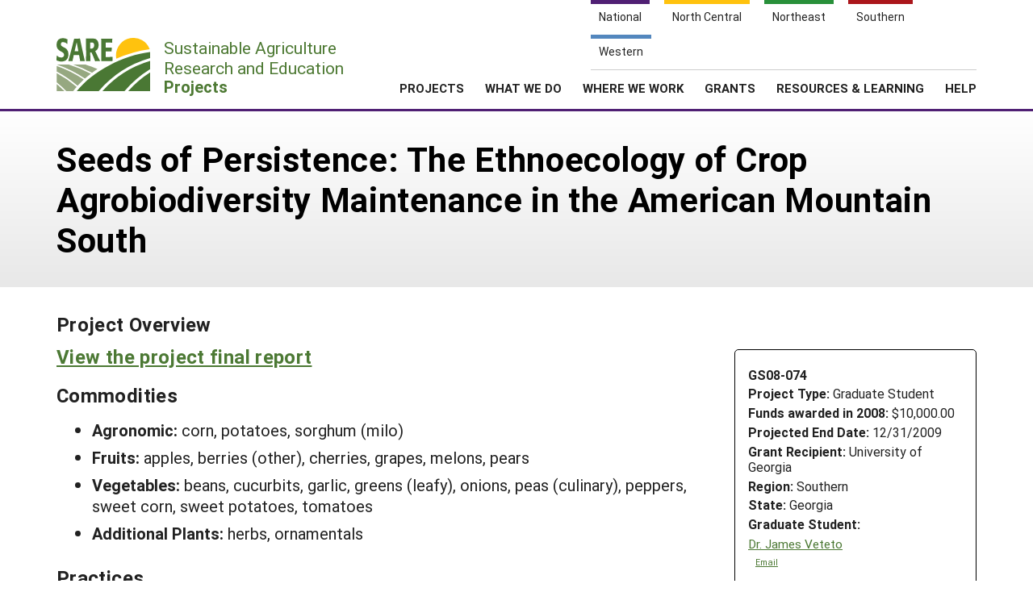

--- FILE ---
content_type: text/html; charset=UTF-8
request_url: https://projects.sare.org/sare_project/gs08-074/
body_size: 7690
content:
<!doctype html>
<html lang="en-US">
	<head>
		<meta charset="UTF-8">
		<meta name="viewport" content="width=device-width, initial-scale=1, user-scalable=0">
		<!-- start favicons -->
<link rel="icon" href="https://projects.sare.org/wp-content/themes/sare-theme/assets/images/favicons/favicon.ico" type="image/x-icon">
<link rel="icon" type="image/png" sizes="16x16" href="https://projects.sare.org/wp-content/themes/sare-theme/assets/images/favicons/favicon-16x16.png">
<link rel="icon" type="image/png" sizes="32x32" href="https://projects.sare.org/wp-content/themes/sare-theme/assets/images/favicons/favicon-32x32.png">
<link rel="apple-touch-icon" sizes="180x180" href="https://projects.sare.org/wp-content/themes/sare-theme/assets/images/favicons/apple-touch-icon.png">
<link rel="icon" type="image/png" sizes="192x192" href="https://projects.sare.org/wp-content/themes/sare-theme/assets/images/favicons/android-chrome-192x192.png" >
<link rel="icon" type="image/png" sizes="512x512" href="https://projects.sare.org/wp-content/themes/sare-theme/assets/images/favicons/android-chrome-512x512.png" >
<link rel="manifest" href="https://projects.sare.org/wp-content/themes/sare-theme/assets/images/favicons/site.webmanifest">
<link rel="mask-icon" href="https://projects.sare.org/wp-content/themes/sare-theme/assets/images/favicons/safari-pinned-tab.svg" color="#5bbad5">
<meta name="msapplication-TileColor" content="#da532c">
<meta name="theme-color" content="#ffffff">
<!-- end of favicons -->
		<link media="all" href="https://projects.sare.org/wp-content/cache/autoptimize/css/autoptimize_68777438e0e6e0ecf0bf2a51e42b2334.css" rel="stylesheet"><title>Seeds of Persistence: The Ethnoecology of Crop Agrobiodiversity Maintenance in the American Mountain South - SARE Grant Management System</title>
<meta name='robots' content='max-image-preview:large' />
<link rel='dns-prefetch' href='//maxcdn.bootstrapcdn.com' />


<link rel='stylesheet' id='dashicons-css' href='https://projects.sare.org/wp-includes/css/dashicons.min.css?ver=6.9' type='text/css' media='all' />






<link rel='stylesheet' id='sare-fa-css' href='https://maxcdn.bootstrapcdn.com/font-awesome/4.5.0/css/font-awesome.min.css?ver=6.9' type='text/css' media='all' />


<script type="text/javascript" src="https://projects.sare.org/wp-includes/js/jquery/jquery.min.js?ver=3.7.1" id="jquery-core-js"></script>
<script type="text/javascript" id="jquery-core-js-after">
/* <![CDATA[ */
$ = jQuery;
//# sourceURL=jquery-core-js-after
/* ]]> */
</script>
<script type="text/javascript" src="https://projects.sare.org/wp-includes/js/jquery/jquery-migrate.min.js?ver=3.4.1" id="jquery-migrate-js"></script>
<link rel="https://api.w.org/" href="https://projects.sare.org/wp-json/" /><link rel="canonical" href="https://projects.sare.org/sare_project/gs08-074/" />
				<!-- Global site tag (gtag.js) - Google Analytics -->
				<script async src="https://www.googletagmanager.com/gtag/js?id=G-ZQBHLCP2NW"></script>
				<script>
                    window.dataLayer = window.dataLayer || [];

                    function gtag() {
                        dataLayer.push(arguments);
                    }

                    gtag('js', new Date());
                    gtag('config', 'G-ZQBHLCP2NW');
				</script>
				<script defer data-api="/pl/event" data-domain="projects.sare.org" src="/pl/script.js"></script>	</head>
<body class="wp-singular project-template-default single single-project postid-481638 wp-theme-sare-theme wp-child-theme-sare-theme-projects no-sidebar">

<div id="page" class="site">
	<a class="skip-link screen-reader-text" href="#content">Skip to content</a>

	<header id="masthead" class="site-header pg-gutter noprint">
		<!--        Full Screen Navbar-->
		<div class="pg-width">
			<nav id="nav-sites">
				<ul>
					<li><a class="link national-link" href="https://www.sare.org/"><span class="full">National</span> <span class="abbr">NAT</span></a>
					</li><li><a class="link nc-link" href="https://northcentral.sare.org/"><span class="full">North Central</span> <span class="abbr">NC</span></a>
					</li><li><a class="link ne-link" href="https://northeast.sare.org/"><span class="full">Northeast</span> <span class="abbr">NE</span></a>
					</li><li><a class="link s-link" href="https://southern.sare.org/"><span class="full">Southern</span> <span class="abbr">S</span></a>
					</li><li><a class="link w-link" href="https://western.sare.org/"><span class="full">Western</span> <span class="abbr">W</span></a></li>
				</ul>
			</nav>

			<nav id="navbar-1" class="clearfix">
				<a class="logo projects" href="https://projects.sare.org/">
					<span class="header-logo-image"></span>
					<p class="header-logo-text">
                        Sustainable Agriculture <br>Research and Education<br>
                        <span class="region">
                            <span class="full">Projects</span>
                            <span class="abbr">Projects </span></span></p>
				</a>


				<ul id="menu-header-menu" class="nav"><li class="menu-item top-menu link-login"><a href="https://projects.sare.org/wp-login.php?redirect_to=https%3A%2F%2Fprojects.sare.org%2Fsare_project%2Fgs08-074"><span class="fa fa-user"></span>Login</a></li><li id="menu-item-753574" class="top-menu link-news menu-item menu-item-type-custom menu-item-object-custom menu-item-753574"><a href="https://www.sare.org/news/">News</a></li>
<li id="menu-item-753575" class="top-menu link-about menu-item menu-item-type-custom menu-item-object-custom menu-item-753575"><a href="https://www.sare.org/about/">About SARE</a></li>
<li id="menu-item-753576" class="menu-item menu-item-type-post_type menu-item-object-page menu-item-home menu-item-has-children menu-item-753576"><a href="https://projects.sare.org/">PROJECTS</a>
<ul class="sub-menu">
	<li id="menu-item-759497" class="menu-item menu-item-type-post_type menu-item-object-page menu-item-home menu-item-759497"><a href="https://projects.sare.org/">Projects Home</a></li>
	<li id="menu-item-753577" class="menu-item menu-item-type-custom menu-item-object-custom menu-item-753577"><a href="/search-projects">Search Projects</a></li>
	<li id="menu-item-753578" class="menu-item menu-item-type-post_type menu-item-object-page menu-item-753578"><a href="https://projects.sare.org/people/">Search Project Coordinators</a></li>
</ul>
</li>
<li id="menu-item-753580" class="menu-item menu-item-type-custom menu-item-object-custom menu-item-753580"><a href="https://www.sare.org/what-we-do/">WHAT WE DO</a></li>
<li id="menu-item-753581" class="menu-item menu-item-type-custom menu-item-object-custom menu-item-753581"><a href="https://www.sare.org/where-we-work/">WHERE WE WORK</a></li>
<li id="menu-item-753582" class="menu-item menu-item-type-custom menu-item-object-custom menu-item-753582"><a href="https://www.sare.org/grants/">GRANTS</a></li>
<li id="menu-item-753583" class="menu-item menu-item-type-custom menu-item-object-custom menu-item-753583"><a href="https://www.sare.org/resources/">RESOURCES &#038; LEARNING</a></li>
<li id="menu-item-1237930" class="menu-item menu-item-type-post_type_archive menu-item-object-site-help menu-item-1237930"><a href="https://projects.sare.org/help/">HELP</a></li>
<li class="top-menu link-search"><a class="icon-search" href="/search-projects/"><span class="screen-reader-text">Search</span></a></li></ul>				<span class="mobile-menu-btn icon-menu"></span>
			</nav>
		</div>
	</header><!-- #masthead -->

	<div id="content" class="site-content pg-gutter">
		<main id="main" class="content-area pg-width">
	<header class="entry-header pg-gutter">
		<div class="pg-width">
			<h1 class="entry-title">Seeds of Persistence: The Ethnoecology of Crop Agrobiodiversity Maintenance in the American Mountain South</h1>
		</div>
	</header>
	<div class="entry-content">

<article class="entry sare_project sidebar">

    <header class="entry-header">
        <h3>Project Overview
                    </h3>

                <div class="project-info">
		            <div style="font-weight:bold">GS08-074</div>
			        <div class="header-content">
        <span class="row-title">Project Type: </span>Graduate&nbsp;Student</div>                <div class="header-content"><span class="row-title">Funds awarded in 2008:</span> $10,000.00                </div>
				            <div class="header-content"><span class="row-title">Projected End Date:</span> 12/31/2009            </div>
			            <div class="header-content">
            <span class="row-title">Grant Recipient:</span>
			University of Georgia</div>
        <div class="header-content"><span class="row-title">Region:</span> Southern</div>
		        <div class="header-content"><span class="row-title">State:</span> Georgia</div>
		            <div class="header-content"><span class="row-title">Graduate Student:</span>
				                    <div class="project-coordinator-details">
                        <div class="listing">
                            <a href="https://projects.sare.org/people/jv61598/">Dr. James Veteto</a>
							                                    <div class="noprint" style="margin-left:1em; font-size:70%;">
                                        <a href="mailto:james.veteto@unt.edu">Email</a></div>
									                        </div><!-- header-content -->
                    </div><!-- project-coordinator-details -->
					                    <div class="project-coordinator-details">
                        <div class="listing">
                            <a href="https://projects.sare.org/people/jamesveteto/">James Veteto</a>
							                                    <div class="noprint" style="margin-left:1em; font-size:70%;">
                                        <a href="mailto:jv61598@uga.edu">Email</a></div>
									                        </div><!-- header-content -->
                    </div><!-- project-coordinator-details -->
					            </div><!-- listing -->
			            <div class="header-content"><span class="row-title">Major Professor:</span>
			                <div class="project-coordinator-details">
														<div class="listing">
								<a href="https://projects.sare.org/people/rrhoades/">
																		Robert E. Rhoades</a>                                    <div style="margin-left:.7em;">University of Georgia</div>							</div>

						</div>
				</div></div>
    </header>
            <div style="margin-bottom:1em;"><h3><a href="https://projects.sare.org/project-reports/gs08-074/">View the project final report</a></h3></div>    <script>
        $(".compared:input").change(function () {
            var checkboxes = $(".compared:input:checked");
            if (checkboxes.length > 2) {
                alert("You can only compare two versions");
                this.checked = false;
            }
        });
        $("#compare-versions").submit(function (event) {
            var checkboxes = $(".compared:input:checked");
            if (checkboxes.length < 2) {
                alert("Please select two versions to compare");
                event.preventDefault();
            }
        });
    </script>
        <div style="margin-bottom:1em;"><h3>Commodities</h3><ul>                <li><span style="font-weight:bold">Agronomic: </span>
                    corn, potatoes, sorghum (milo)                </li>                <li><span style="font-weight:bold">Fruits: </span>
                    apples, berries (other), cherries, grapes, melons, pears                </li>                <li><span style="font-weight:bold">Vegetables: </span>
                    beans, cucurbits, garlic, greens (leafy), onions, peas (culinary), peppers, sweet corn, sweet potatoes, tomatoes                </li>                <li><span style="font-weight:bold">Additional Plants: </span>
                    herbs, ornamentals                </li></ul></div>    <div style="margin-bottom:1em;"><h3>Practices</h3><ul>                <li><span style="font-weight:bold">Education and Training: </span>extension, participatory research                </li>                <li><span style="font-weight:bold">Natural Resources/Environment: </span>biodiversity                </li>                <li><span style="font-weight:bold">Pest Management: </span>biological control, cultural control, genetic resistance                </li>                <li><span style="font-weight:bold">Sustainable Communities: </span>analysis of personal/family life, ethnic differences/cultural and demographic change, local and regional food systems, social capital, social networks, sustainability measures                </li><ul></div><h3>Abstract:</h3>                <div style="margin-left:1em;"><div class="section_sub_heading">Seeds of Persistence:  Agrobiodiversity, Culture, and Conservation in the American Mountain South</div><p>Little is known about the persistence or existence of agrobiodiversity in the American Mountain South, despite scientific recognition of the importance of constructing biodiversity inventories in marginal mountainous landscapes worldwide. After decades of research focusing on the utilitarian basis of agrobiodiversity persistence, recent studies in ethnoecology and other closely related disciplines have shifted to the investigation of cultural salience as an important primary causal factor in the agricultural decision making of local farmers to continue to maintain folk crop varieties. Both evaluation of agrobiodiversity inventories and analysis of farmer decision making are central to the promotion and conservation of in situ and in vivo seed saving and agrarian lifeways.<br />
     <br />
This research, through a combination of qualitative and quantitative methods, evaluates agrobiodiversity levels, agricultural decision making in the maintenance of folk crop varieties, and conservation practice and theory in the southern Appalachian and Ozark mountains. In fourteen months of fieldwork, oral history interviews and socioeconomic surveys were conducted with 60 growers and various conservation initiatives were studied and collaborated with. Particular attention was placed on the role of culture in promoting agrobiodiversity persistence.<br />
<br />
The results of this research indicate that the American Mountain South is home to some of the highest agrobiodiversity levels in North America and that Mountain South growers are maintaining diverse folk crop varieties for reasons that can be largely understood as cultural in nature. The importance of agrobiodiversity to distinctive regional foodways, the performance of cultural identity, and everyday occurrences and resistances in the face of modernity provide culturally salient motivations for gardeners and farmers to maintain regional agrobiodiversity. Various conservation initiatives in the Mountain South are, to different degrees, geared toward the promotion of cultural themes to complement genetic conservation. This research suggests that a continued and expanded conservation focus on cultural salience will have the greatest degree of success in supporting local in vivo seed saving.<br />
<br />
Key Words:  Agricultural Anthropology, Agrobiodiversity, Appalachian Studies, Cherokee Studies, Conservation, Ethnoecology, Farmer Decision Making, Mountain Anthropology, Ozark Studies</p><h3>Introduction</h3><p>Culture has long been the central idea that American anthropology has formed,theoretically debated within itself, and given to the world as an academic and popular concept. Like many topics of anthropological theory (Nazarea 2006), the culture concept has undergone a process of formation, establishment, crisis, and re-formulation. From Tylor’s oft-repeated initial definition in 18711 and Kroeber and Cluckhorn’s (1952) compilation of over one hundred definitions in circulation circa 1950, to post-modern challenges to the validity of the concept itself in the 1980s and 90s (e.g. Clifford 1988, Abu-Lughod 1991, Friedman 1994, Appadurai 1996) and what today might be conceived of as uneasy truce; questions of culture and its manifestations, transformations, and constructions have continued to drive the discipline.<br />
     <br />
In ecological and environmental anthropology, the relationship between local agriculturalists and agricultural biodiversity has been a sustained topic of interest (e.g. Conklin 1954, Johnson 1974, Brush 2004). Ethnoecology, cultural ecology, agrarian ecology, and political ecology have been the prominent approaches within ecological/environmental anthropology that have engaged this topic, but have only been marginally examining the complex links between agrobiodiversity2 and culture until recently (Nazarea 2006, 2005, 1998; Perales at al. 2005, Brush 2005). More prominent—particularly within ethnoecology—has been the tendency to characterize farmer decision making regarding agrobiodiversity as being primarily guided by economic, agronomic, or ecological considerations. Sociocultural criteria for selecting and maintaining folk crop varieties3 has been seen as marginal and only affecting farmer decision making regarding agrobiodiversity in tangential ways. Recent work by Stephen Brush (2005) and others (e.g. Perales el al. 2005, Gonzales 2000) has suggested that culture is actually more than a mere residual factor in explaining the persistence of crop biodiversity. Yet, the difficulty of connecting culture—which seemingly defies quantification—directly to agrobiodiversity has been a limiting factor for researchers. Food, taste, and culinary traditions have been identified as the most promising salient cross-linkages. This research project attempts to investigate the connection between agrobiodiversity and culture—and specifically cultural salience as a primary causal variable in explaining the persistence of agrobiodiversity.<br />
     <br />
In addition to a general lack of consensus or understanding regarding the articulation of culture and agrobiodiversity in local agricultural systems, little is known about the persistence of folk crop varieties in industrialized nations of the Global North. Significant research has demonstrated that agrobiodiversity levels are very high in areas of the Global South such as the Philippines (Nazarea-Sandoval 1995), the Andes (Zimmerer 1996), Mexico (Bellon 1991), Africa (Sperling and Scheidegger 1997), and the Middle East (Brush 2004). Outside of the American Southwest, where Native American communities have been studied extensively by anthropologists (e.g. Nabhan 1989, Soleri and Smith 1999, Soleri and Cleveland 1993), researchers have largely assumed (e.g. Fowler and Mooney 1990) that since modern regions in the US have few full-time farmers that they are not suitable for productive studies on agricultural biodiversity with very few exceptions (e.g. Southern Seed Legacy 2010, Nabhan 2008). It has largely been left up to seed saving enthusiasts and hobby gardeners to seek out, maintain, and occasionally document heirloom varieties in Global North nations (e.g. Whealy 2005, Weaver 1997). Compiling agrobiodiversity inventories has been identified as an urgent task and important research methodology for conservation in world mountain areas (Spehn and K&#246;rner 2009, Rhoades 2006), yet has never been attempted for Southern Appalachia or the Ozarks.<br />
     <br />
In addition to documenting agrobiodiversity levels and examining farmer decision making regarding folk crop varieties, a third concern for environmental anthropologists conducting research on the subject has been long-term conservation for the future benefit of rural communities. Ex situ strategies of collecting seeds around the world for storage in centrally located facilities prominent from the 1930s to the 1980s (Hammer 2003, Holden and Williams 1984) has given way since the 1990s to more contemporary in situ strategies that focus on supporting conservation programs in the fields of the farmers of the world (Brush 2000) or in vivo strategies “beyond design,” recognizing that seedsavers on the margins have been maintaining agrobiodiversity from time immemorial and deserve our support but perhaps not our traditional scientific interventions in their everyday lives (Nazarea 2005).<br />
     </p></div><h3>Project objectives:</h3><div style="margin-left:1em;"><p>This research has three primary objectives. First, it undertakes a comprehensive inventory of folk crop biodiversity in order to understand current levels of proliferation, inform conservation efforts, and place the Mountain South in comparative perspective with other regions. Secondly, it focuses on understanding farmer decision making and how this is related to the persistence of folk crop varieties in local cultural contexts. The final objective is to analyze seed conservation efforts across the Mountain South and apply the results of this research to conservation theory and practice.</p>
</div></article>

<div class="disclaimer">Any opinions, findings, conclusions, or recommendations expressed in this publication are those of the author(s) and should not be construed to represent any official USDA or U.S. Government determination or policy.</div>

<script>
    <!--
    function toggleVisibility(id) {
        let e = $("#"+id);
        if (e.css("display") == "block" || e.css("display") == "") {
            e.addClass("hidden");
        } else {
            e.removeClass("hidden");
        }
    }
    //-->
</script>
	</div>
</main><!-- #main -->
</div><!-- #content -->

<footer id="colophon" class="site-footer"></footer><!-- #colophon --></div><!-- #page -->

<aside class="newsletter-section pg-gutter cf noprint">
    <div class="newsletter-section-inner">
        <div class="left">
            <h3>Sign up for all the latest news and updates from SARE</h3>
        </div>
        <div class="right">
            <a href="https://www.sare.org/news/join-our-mailing-list/" class="styled-button styled-button-white">Sign Up For Our Newsletters</a>
        </div>
    </div>
</aside>
<footer class="footer pg-gutter cf">
    <div class="footer-inner pg-width">
        <nav class="bottom-nav noprint">
            <div class="local-links block">
                <h6>Navigation</h6>
				<ul id="menu-secondary-navigation" class=""><li id="menu-item-753737" class="menu-item menu-item-type-post_type menu-item-object-page menu-item-home menu-item-753737"><a href="https://projects.sare.org/">Projects Home</a></li>
<li id="menu-item-753738" class="menu-item menu-item-type-custom menu-item-object-custom menu-item-753738"><a href="/search-projects/">Search Projects</a></li>
<li id="menu-item-753573" class="menu-item menu-item-type-post_type menu-item-object-page menu-item-753573"><a href="https://projects.sare.org/people/">Search Project Coordinators</a></li>
<li id="menu-item-797402" class="menu-item menu-item-type-post_type menu-item-object-page menu-item-home menu-item-797402"><a href="https://projects.sare.org/">SARE Projects Application and Reporting</a></li>
</ul>            </div>

            <div class="regional-links block">
                <h6>Sites</h6>
                <ul>
                    <li><a href="https://www.sare.org">National SARE</a></li>
                    <li><a href="https://northcentral.sare.org">North Central SARE</a></li>
                    <li><a href="https://northeast.sare.org">Northeast SARE</a></li>
                    <li><a href="https://southern.sare.org">Southern SARE</a></li>
                    <li><a href="https://western.sare.org">Western SARE</a></li>
                </ul>
            </div>
			                <div class="address block">
                    <h6>Our Location</h6>
                    <ul>
                        <li>SARE Outreach<br />
University of Maryland<br />
Symons Hall, Room 1296<br />
7998 Regents Drive<br />
College Park, MD 20742-5505                        </li>
						                            <li><a href="https://projects.sare.org/contact-us/">Contact Us</a></li>
							                    </ul>
                </div>
						                <div class="social-media block">
                    <h6>Follow Us</h6>
                    <ul>
						                            <li>
                            <a href="https://www.facebook.com/SAREOutreach" class="icon-facebook"><span class="ada-hide">Our facebook page</span></a>
                            </li>                            <li>
                            <a href="https://www.youtube.com/SAREOutreach1" class="icon-youtube"><span class="ada-hide">Our youtube page</span></a>
                            </li>                            <li>
                            <a href="https://twitter.com/#!/SAREProgram" class="icon-twitter"><span class="ada-hide">Our twitter page</span></a>
                            </li>                    </ul>
                </div>
			        </nav>

        <div class="logos cf">
                <a id="logo-sare" href="https://www.sare.org/"><img src="https://projects.sare.org/wp-content/themes/sare-theme/assets/images/logos/sare-national.gif" alt="Sustainable Agriculture Research and Education"></a>
			    <a id="host-logo" href="https://www.umd.edu/"><img src="https://www.sare.org/wp-content/themes/sare-theme/assets/images/logos/umd-100x100.jpg" alt="University of Maryland"></a>
                <a id="logo-usda" href="https://www.nifa.usda.gov/"><span class="ada-hide">US Department of Agriculture</span></a>
        </div>

        <div class="disclaimer cf">
			<p>This work is supported by the <a href="https://www.sare.org/" target="_blank" rel="noopener" data-saferedirecturl="https://www.google.com/url?q=http://www.sare.org&amp;source=gmail&amp;ust=1742557987573000&amp;usg=AOvVaw0Blu3nJ2eGmAM4s731ZXzj">Sustainable Agriculture Research and Education (SARE)</a> program under a cooperative agreement with the <a href="https://umd.edu/" target="_blank" rel="noopener" data-saferedirecturl="https://www.google.com/url?q=https://umd.edu/&amp;source=gmail&amp;ust=1742557987573000&amp;usg=AOvVaw3I0boPQ_cVox-NTGNWWMZW">University of Maryland</a>, project award no. 2024-38640-42986, from the <a href="https://www.usda.gov/" target="_blank" rel="noopener" data-saferedirecturl="https://www.google.com/url?q=https://www.usda.gov/&amp;source=gmail&amp;ust=1742557987573000&amp;usg=AOvVaw2cie163Fhokpzjh2y6ojtC">U.S. Department of Agriculture’s</a> <a href="https://www.nifa.usda.gov/" target="_blank" rel="noopener" data-saferedirecturl="https://www.google.com/url?q=https://www.nifa.usda.gov/&amp;source=gmail&amp;ust=1742557987573000&amp;usg=AOvVaw37HYUvYhNonJsYOPcBWON_">National Institute of Food and Agriculture</a>. Any opinions, findings, conclusions, or recommendations expressed in this publication are those of the author(s) and should not be construed to represent any official USDA or U.S. Government determination or policy.</p>        </div>
        <hr/>
        <small class="copyright">&copy; 2026 Sustainable Agriculture Research & Education</small>
        <!--
				<nav>
					<ul class="legal">
						<li><a href="#">Privacy Policy</a></li>
					</ul>
				</nav>
		-->
    </div>
</footer>
<script type="speculationrules">
{"prefetch":[{"source":"document","where":{"and":[{"href_matches":"/*"},{"not":{"href_matches":["/wp-*.php","/wp-admin/*","/media/*","/wp-content/*","/wp-content/plugins/*","/wp-content/themes/sare-theme-projects/*","/wp-content/themes/sare-theme/*","/*\\?(.+)"]}},{"not":{"selector_matches":"a[rel~=\"nofollow\"]"}},{"not":{"selector_matches":".no-prefetch, .no-prefetch a"}}]},"eagerness":"conservative"}]}
</script>
<script type="text/javascript" src="https://projects.sare.org/wp-content/themes/sare-theme/assets/js/skip-link-focus-fix.js?ver=1759260621" id="sare-theme-skip-link-focus-fix-js"></script>
<script type="text/javascript" src="https://projects.sare.org/wp-content/themes/sare-theme/assets/js/sare.js?ver=1759260621" id="sare-main-js"></script>
<script type="text/javascript" src="https://projects.sare.org/wp-content/themes/sare-theme/assets/js/navigation.js?ver=1759260621" id="sare-nav-js"></script>
<script type="text/javascript" src="https://projects.sare.org/wp-content/plugins/sare-library/assets/js/collapsible-content.js?ver=1761741241" id="sare-library-collapsible-content-js"></script>
</body></html>


--- FILE ---
content_type: application/javascript
request_url: https://projects.sare.org/wp-content/plugins/sare-library/assets/js/collapsible-content.js?ver=1761741241
body_size: 295
content:
/**
 * Adds an icon to collapse/expand the content
 * Add class="collapsible-header expanded" data-id-to-collapse="ID-TO-COLLAPSE" to the element that is the header above the collapsible content if you want the content expanded
 *
 * Add class="collapsible-header collapsed" data-id-to-collapse="ID-TO-COLLAPSE"  to the element that is the header above the collapsible content if you want the content collapsed
 *
 * Add <div id="ID-TO-COLLAPSE" [class="collapsible-content"]> around the content to be collapsed/expanded
 *   class="collapsible-content" is can be omitted if not using collapseAll/expandAll functionality
 *
 */

$(document).ready(function () {
    let body = $("body");

    body.on("click", "#collapseAll", function () {
        let collapsibleContent = $(".collapsible-content");
        collapsibleContent.prev().addClass("collapsed");
        collapsibleContent.prev().removeClass("expanded");
        collapsibleContent.addClass("hidden");
    });

    body.on("click", "#expandAll", function () {
        let collapsibleContent = $(".collapsible-content");
        collapsibleContent.prev().removeClass("collapsed");
        collapsibleContent.prev().addClass("expanded");
        collapsibleContent.removeClass("hidden");
    });

    body.on("click", '.collapsible-header', function () {
        let header = $(this);
        let id = header.data("id-to-collapse");
        let collapsibleContent = $("#" + id);

        if (collapsibleContent.hasClass("hidden")) {
            // expand
            collapsibleContent.removeClass("hidden");
            header.addClass('expanded');
            header.removeClass('collapsed');
        } else {
            // collapse
            collapsibleContent.addClass("hidden");
            header.addClass('collapsed');
            header.removeClass('expanded');
        }
    });

    body.find(".collapsible-header + .collapsible-content.collapsed").prev().toggleClass("collapsed");
});
